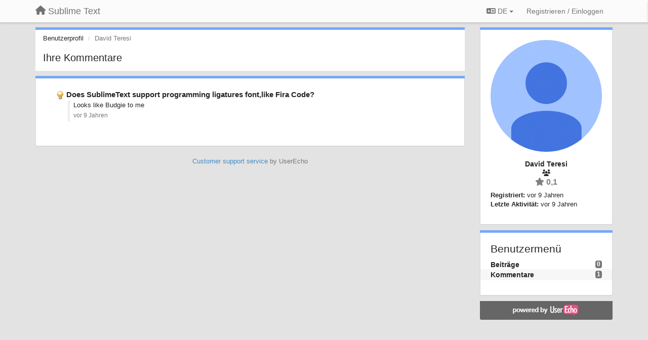

--- FILE ---
content_type: text/html; charset=utf-8
request_url: https://sublimetext.userecho.com/users/11863-david-teresi/comments/?lang=de
body_size: 9610
content:
<!DOCTYPE html>
<html lang="de" dir="ltr">
  <head>
    <meta charset="utf-8">
    <meta http-equiv="X-UA-Compatible" content="IE=edge">

    
    <meta name="viewport" content="width=device-width, initial-scale=1.0" />    

    <meta name="description" content="Benutzerprofil">
    <meta name="author" content="">
    <meta name="apple-mobile-web-app-capable" content="yes">

    <title>David Teresi / Profil - Kommentare / Sublime Text</title>
    

    

    

    
    <link rel="apple-touch-icon" href="https://sublimetext.userecho.com/s/attachments/2013/0/0/project_logo.png">
    

    


<script>
var initqueue = [];
var interface_mode = '';
var _uls_ls=(new Date()).getTime();
if (typeof __subfolder == 'undefined') var __subfolder='';

var _ue_globals=[];
_ue_globals['is_staff'] = false;
_ue_globals['lang_code'] = 'de';
_ue_globals['lang_direction'] = 'ltr';
_ue_globals['datepicker_lang_code'] = 'de';
_ue_globals['max_image_upload_size'] = 5242880;
_ue_globals['max_file_upload_size'] = 20971520;




_ue_globals['redactor_file_upload'] = true;

_ue_globals['redactor_ueactions'] = false;
_ue_globals['redactor_ue_ai'] = false;





function _checkYT(img){
	if(img.naturalHeight <= 90){
		var path = img.src;
		var altpath = path.replace('/maxresdefault.webp','/hqdefault.jpg').replace('/vi_webp/','/vi/');
		if (altpath != path){
			img.src = altpath;
		}
	}
}
</script>





    
    
    

    
    

    <link rel="stylesheet" href="/s/compress/css/output.3820a72a670e.css" type="text/css">

    

    <!-- HTML5 shim and Respond.js IE8 support of HTML5 elements and media queries -->
    <!--[if lt IE 9]>
      <script src="https://oss.maxcdn.com/libs/html5shiv/3.7.0/html5shiv.js"></script>
      <script src="https://oss.maxcdn.com/libs/respond.js/1.4.2/respond.min.js"></script>
    <![endif]-->

    



<style>

body {




}

/* Dashboard background color */


body {background-color: #E3E3E3;}

.module.module-topiclist .module-body {
  background-color: #E3E3E3;
}

/* Modules background color */
.panel {
background-color: #ffffff;
}

.ue_project_item {
background-color: #ffffff;
}

.module .module-body {
background-color: #ffffff;
}

.ue-content {
background-color: #ffffff;
}

.modal-content {
background-color: #ffffff;
}

.module-nav {
background-color: #ffffff;
}

.module-search .results-pane, .result-info {
background-color: #ffffff;
}

.module-topiclist .topic-item {
    background-color: #ffffff;
}

.module-topiclist .top-section {
    background-color: #ffffff;
    }

.module-topiclist .bottom-section {
    background-color: #ffffff;
    }

.navbar-nav .open .dropdown-menu {
    background-color: #ffffff;
}

.popover-title {
background-color: #f5f5f5;
}

.module-topiclist .tabbed ul.nav-pills, .module-topiclist .tabbed ul#tabs li.active a{
    background-color: #ffffff;
    color:#262626;
}


.dropdown-menu>li>a:hover, .btn-canned-response-dropdown .dropdown-menu>li>div.topic-item:hover {
 background-color: #ffffff;
}

/* Modules border color */

.panel-default {
border-color: #d8d8d8;
}

.ue-content table td {
border-color: #d8d8d8;
}

.ue-content table thead td {
    border-bottom: 3px solid #d8d8d8 !important;
}

.ue-content a.i_item_file:before{
    color: rgba(38,38,38,0.5) !important;
}

.module .module-body {
	border-color: #d8d8d8
}

.module {
    border-color: #d8d8d8
}

.form-control {
	border-color: #d8d8d8
}

.redactor-layer {
border-color: #d8d8d8
}

.admin-post-features {
border-bottom: 1px solid #d8d8d8;
}

.modal-header {
border-bottom: 1px solid #d8d8d8;
}

.modal-footer {
border-top: 1px solid #d8d8d8;
}

/*
.topic-solution {
border-color: #d8d8d8;
}
*/

/* Modules lighter color */



.bs-callout-info {
background-color: #f5f5f5;
}


.module-team h3 {
border-bottom: solid 1px #f5f5f5;
}

.comment-private {
background-color: #f5f5f5;
}

.comment-private .ue-content {
background-color: #f5f5f5;
}


.popover-content {
background-color: #ffffff;
}

.ue_project_item > div:first-child {
background-color: #f5f5f5;
}


.table-striped>tbody>tr:nth-child(odd)>td, .table-striped>tbody>tr:nth-child(odd)>th {
background-color: #f5f5f5;
}

.module .module-body .well {
background-color: #f5f5f5;
border-color:#d8d8d8;
}

.pagination>li>a, .pagination>li>span {
background-color: #f5f5f5;
border-color:#d8d8d8;
color:#262626;
}

.nav>li>a:hover, .nav>li>a:focus {
background-color: #f5f5f5;
}

.dropdown-menu {
background-color: #f5f5f5;
}

.dropdown-menu>li>a, .dropdown-menu>li>a:hover {
color:#262626;
}

.nav .open>a, .nav .open>a:hover, .nav .open>a:focus {
background-color: #f5f5f5;
}

.form-control {
background-color: #f5f5f5;
}

.form-control[disabled], .form-control[readonly], fieldset[disabled] .form-control{
background-color: #f5f5f5;
}

.editor-simulator {
  background: #f5f5f5;
  border: 1px solid #d8d8d8;
}

.redactor-layer {
    background-color: #f5f5f5;
}

/*
.redactor-box.redactor-styles-on {
  background-color: #ffffff;
}
*/
/*
body .redactor-box .ue-editor {
  background-color: #ffffff;
}*/
/*
.topic-solution {
background-color: #f5f5f5;
}
*/

/* Badge color */
.badge {
background-color: #
}

/* Font color */
.module-team .staff .username a {
    color:#262626;
}

.module-team .item-username a {
    color:#262626;
}

.ue_project_stats {
    color:#262626;
}


body, .module a,.widget .close  {
	color:#262626;
}

.user-mini-profile a {
    color:#262626;
}


.redactor-dropdown a {
    color: black;
}

.topic-header, .topic-item .topic-header a{
    color:#262626;
}


.form-control, .close {
    color:#262626;
}

.module-topiclist .topic-item:hover {
border-left: solid 4px rgba(38,38,38,0.5);
border-right: solid 4px rgba(38,38,38,0.5);
}


.comment-item:hover {
/*border-left: solid 4px rgba(38,38,38,0.5);
border-right: solid 4px rgba(38,38,38,0.5);
*/

background-color: rgba(245,245,245,0.8);
}

.frontend .navbar-fixed-top .dropdown-menu a {
    color:#262626;
}

/* Light font color */
.module-team .staff .title {
color: #7A7A7A;
}

.module-team .item-rating {
color: #7A7A7A;
}

/* Links color */
a {
color: #428bca;
}

.ue-content a {
color: #428bca;
}
.ue-content blockquote{
color:#262626;
}
.ue-content pre {
color:#262626;
background-color: #f5f5f5;
border-color: #d8d8d8;
word-break: keep-all;
}

.module-stats-topics h4 {
color: #428bca;
}

/* Navigation bar background color */
.frontend .navbar-fixed-top {
background-color: #fbfbfb;
}

.frontend .navbar-fixed-top .btn-default {
background-color: #fbfbfb;
}

.frontend .navbar {
border-color:#7F7F7F;
}

.frontend .navbar .nav>li>a:hover, .nav>li>a:focus {
background-color: #fbfbfb;
}

.frontend .navbar-fixed-top .nav .open>a,.frontend .navbar-fixed-top .nav .open>a:hover,.frontend .navbar-fixed-top .nav .open>a:focus {
background-color: #fbfbfb;
}

/* Navigation bar text color */
.frontend .navbar-fixed-top a, .frontend .navbar .nav > li > a {
color: #737373;
}

/* input group addons */
.input-group-addon {
background-color: #f5f5f5;
color: #262626;
border-color: #d8d8d8;
}

/*
.powered-by-ue-visibility .module-body {
background-color: #f5f5f5;
}
*/

.module-topiclist .topic-item.new-for-user,
.module-topiclist .topic-item.new-for-user .ue-content {
    background-color: #F2F5A9;
}




.module-categories ul > li.selected, .module-forums ul > li.selected, .module-user-profile-menu ul > li.selected{
background-color: rgba(245,245,245,0.8);
}














.powered-by-ue-visibility,
body .module.powered-by-ue-visibility,
body .module.powered-by-ue-visibility .module-body,
body .module.powered-by-ue-visibility .module-body a,
body .module.powered-by-ue-visibility .module-body a img{
    display: block !important;
    visibility: visible !important;
}
body .module.powered-by-ue-visibility .module-body a img{
    margin:auto;
}



</style>


    <link rel="shortcut icon" href="/s/attachments/2013/0/0/project_favicon.ico" />



    
  </head>

<body class="frontend theme-default  userprofile userprofile-comments" >







    <div class="navbar navbar-fixed-top" role="navigation">
      <div class="container">

        


        <div class="navbar-header">
          <a class="navbar-brand" href="/"><i class="fas fa-home"></i><span class="hidden-sm placeholder"> Sublime Text</span></a>
        </div>

        <div class="collapse2 navbar-collapse2">
          <ul class="nav navbar-nav hidden-xs">
            

            

            
          </ul>


        
        <button type="button" class="btn btn-default pull-right nav-button visible-xs offcanvas-toggle" data-toggle="offcanvas" aria-label="Menu"><i class="fas fa-bars"></i></button>
        
        
        <ul class="nav nav-right hidden-xs">
          



  
  <li class="dropdown light only-icon language-selector">
    <a class="dropdown-toggle btn btn-default" data-toggle="dropdown" href="#">
      <i class="fas fa-language hidden-xs"></i> DE <b class="caret"></b>
    </a>
    <ul class="dropdown-menu pull-right">
      
        <li dir="ltr" onclick="$(this).find('a').click();"><a href="/users/11863-david-teresi/comments/?lang=en">English (EN)</a></li>
      
        <li dir="ltr" onclick="$(this).find('a').click();"><a href="/users/11863-david-teresi/comments/?lang=ru">Русский (RU)</a></li>
      
        <li dir="ltr" onclick="$(this).find('a').click();"><a href="/users/11863-david-teresi/comments/?lang=es">Español (ES)</a></li>
      
        <li dir="ltr" onclick="$(this).find('a').click();"><a href="/users/11863-david-teresi/comments/?lang=fr">Français (FR)</a></li>
      
        <li dir="ltr" onclick="$(this).find('a').click();"><a href="/users/11863-david-teresi/comments/?lang=de">Deutsch (DE)</a></li>
      
        <li dir="ltr" onclick="$(this).find('a').click();"><a href="/users/11863-david-teresi/comments/?lang=nl">Nederlands (NL)</a></li>
      
        <li dir="ltr" onclick="$(this).find('a').click();"><a href="/users/11863-david-teresi/comments/?lang=is">Íslenska (IS)</a></li>
      
        <li dir="ltr" onclick="$(this).find('a').click();"><a href="/users/11863-david-teresi/comments/?lang=et">Eesti (ET)</a></li>
      
        <li dir="ltr" onclick="$(this).find('a').click();"><a href="/users/11863-david-teresi/comments/?lang=kk">Қазақша (KK)</a></li>
      
        <li dir="ltr" onclick="$(this).find('a').click();"><a href="/users/11863-david-teresi/comments/?lang=uk">‪Українська‬ (UK)</a></li>
      
        <li dir="ltr" onclick="$(this).find('a').click();"><a href="/users/11863-david-teresi/comments/?lang=da">Dansk (DA)</a></li>
      
        <li dir="ltr" onclick="$(this).find('a').click();"><a href="/users/11863-david-teresi/comments/?lang=ca">Català (CA)</a></li>
      
        <li dir="ltr" onclick="$(this).find('a').click();"><a href="/users/11863-david-teresi/comments/?lang=pl">Polski (PL)</a></li>
      
    </ul>
  </li>




  
    <li class="link-signin"><a href="#" class="btn btn-default" onclick="showSigninPanel();return false;" aria-label="Registrieren / Einloggen"><span class="visible-xs visible-sm"><i style="padding-left: 3px;padding-right: 3px;" class="fas fa-sign-in-alt"></i></span><span class="hidden-xs hidden-sm">Registrieren / Einloggen</span></a></li>
  




<script>
function extractFullDomain(url){
	var location_array = url.split('/');
	var domain = "";
	for (i = 0; i < 3; i++) { 
    	domain += location_array[i];
    	if (i < 2) {
    		domain += "/";
    	}
	}
	return domain;
}
function showSigninPanel(locResult){
	
		params='';if (locResult) params = '?local_result='+escape(locResult);
		
		ue_modal({'src':'/dialog/signin/'+params, 'max-width':'500px', callback: function () {ueTriggerEvent(window, 'uesigninpopuploaded');}});
	
}



</script>


         </ul>
         


        </div><!-- /.nav-collapse -->


      </div><!-- /.container -->
    </div><!-- /.navbar -->

<div class="navbar-offcanvas">
<button class="btn btn-default back-button" data-toggle="offcanvas" aria-label="Menu"><i class="fas fa-chevron-right"></i></button>

<ul class="nav user-menu">
  



  
  <li class="dropdown light only-icon language-selector">
    <a class="dropdown-toggle btn btn-default" data-toggle="dropdown" href="#">
      <i class="fas fa-language hidden-xs"></i> DE <b class="caret"></b>
    </a>
    <ul class="dropdown-menu pull-right">
      
        <li dir="ltr" onclick="$(this).find('a').click();"><a href="/users/11863-david-teresi/comments/?lang=en">English (EN)</a></li>
      
        <li dir="ltr" onclick="$(this).find('a').click();"><a href="/users/11863-david-teresi/comments/?lang=ru">Русский (RU)</a></li>
      
        <li dir="ltr" onclick="$(this).find('a').click();"><a href="/users/11863-david-teresi/comments/?lang=es">Español (ES)</a></li>
      
        <li dir="ltr" onclick="$(this).find('a').click();"><a href="/users/11863-david-teresi/comments/?lang=fr">Français (FR)</a></li>
      
        <li dir="ltr" onclick="$(this).find('a').click();"><a href="/users/11863-david-teresi/comments/?lang=de">Deutsch (DE)</a></li>
      
        <li dir="ltr" onclick="$(this).find('a').click();"><a href="/users/11863-david-teresi/comments/?lang=nl">Nederlands (NL)</a></li>
      
        <li dir="ltr" onclick="$(this).find('a').click();"><a href="/users/11863-david-teresi/comments/?lang=is">Íslenska (IS)</a></li>
      
        <li dir="ltr" onclick="$(this).find('a').click();"><a href="/users/11863-david-teresi/comments/?lang=et">Eesti (ET)</a></li>
      
        <li dir="ltr" onclick="$(this).find('a').click();"><a href="/users/11863-david-teresi/comments/?lang=kk">Қазақша (KK)</a></li>
      
        <li dir="ltr" onclick="$(this).find('a').click();"><a href="/users/11863-david-teresi/comments/?lang=uk">‪Українська‬ (UK)</a></li>
      
        <li dir="ltr" onclick="$(this).find('a').click();"><a href="/users/11863-david-teresi/comments/?lang=da">Dansk (DA)</a></li>
      
        <li dir="ltr" onclick="$(this).find('a').click();"><a href="/users/11863-david-teresi/comments/?lang=ca">Català (CA)</a></li>
      
        <li dir="ltr" onclick="$(this).find('a').click();"><a href="/users/11863-david-teresi/comments/?lang=pl">Polski (PL)</a></li>
      
    </ul>
  </li>




  
    <li class="link-signin"><a href="#" class="btn btn-default" onclick="showSigninPanel();return false;" aria-label="Registrieren / Einloggen"><span class="visible-xs visible-sm"><i style="padding-left: 3px;padding-right: 3px;" class="fas fa-sign-in-alt"></i></span><span class="hidden-xs hidden-sm">Registrieren / Einloggen</span></a></li>
  




<script>
function extractFullDomain(url){
	var location_array = url.split('/');
	var domain = "";
	for (i = 0; i < 3; i++) { 
    	domain += location_array[i];
    	if (i < 2) {
    		domain += "/";
    	}
	}
	return domain;
}
function showSigninPanel(locResult){
	
		params='';if (locResult) params = '?local_result='+escape(locResult);
		
		ue_modal({'src':'/dialog/signin/'+params, 'max-width':'500px', callback: function () {ueTriggerEvent(window, 'uesigninpopuploaded');}});
	
}



</script>


</ul>

</div>





<div id="wrap">

    <div class="container">
      

      
      <div id="content-wrapper" class="row row-offcanvas row-offcanvas-right">




        <!-- main -->
        <div class="main-content col-xs-12 col-sm-8 col-md-9">
          <div class="row">
            



<div class="module module-nav">

	<ol class="breadcrumb" style="margin-bottom:0px;">
	  <li><a href="#">Benutzerprofil</a></li>
	  <li class="active">David Teresi</li>
	  


	</ol>

	<div class='user-section-header'>
		<h3 class="main-header">Ihre Kommentare</h3>
		
	</div>
</div>




    <div class="module">
    	<div class="module-body">

<div style="row">
<div class="topic-list">
    
    
        <div class="topic-item">

		<div class="topic-header">
			<span class="topic-type-image" title="Ideen">

	
		
		
		
			<img src="/s/cache/33/a2/33a247611ce2e695282d435d1b0b9b08.png" width="16" height="16" alt="" style="width:16px;height:16px;"/>
		
		
	

</span>
			<a href="https://sublimetext.userecho.com/communities/1/topics/4719-does-sublimetext-support-programming-ligatures-fontlike-fira-code#comment-4517" class="selected">Does SublimeText support programming ligatures font,like Fira Code?</a>
		</div>

		<div class="comment-item">
		
			<div class="comment-text ue-content"><p>Looks like Budgie to me</p></div>
			<div class="comment-details">
				
		   		<a data-toggle="tooltip" data-html="true" class="comment-post-date" href="" title="21. Mai 2017 20:04">vor 9 Jahren</a>
		    </div>
		
		</div>

        <!--
        <div class="status">vor 9 Jahren  <span id="mini_voter"><div id="m_score" class="">0</div></span></div>
        -->

        </div>
    
</div>

</div>

<div class="row">
<div class="col-xs-12" style="text-align:right;">
﻿
</div>
</div>

</div></div>


          
          


          </div>

          
          <div class="row powered-by-ue-visibility">
            <div class="col-xs-12" style="text-align:center;">
              <p class="text-muted" style="margin-top: 10px;"><a href="https://userecho.com?pcode=pwbue_label_sublimetext&amp;utm_source=pblv5&amp;utm_medium=cportal&amp;utm_campaign=pbue" target="_blank">Customer support service</a> by UserEcho</p>
            </div>
          </div>
          

        </div>
        <!-- /main -->



        <!-- right sidebar -->
        <div class="col-xs-8 col-sm-4 col-md-3 sidebar-offcanvas" id="sidebar" role="navigation">

          <div class="row">
            







	
    <div class="module" data-user-id="11863">
    	<div class="module-body">
		<div class="text-center">
			<div id="id_div_avatar" class="user-avatar" style="position:relative;">
		    	<i class="fa-fw fas fa-lock user-blocked" title="Blockiert" style="margin: auto;position: absolute;top: 0; left: 0; bottom: 0; right: 0;height: 64px;font-size: 64px;color: rgba(64, 64, 64, 0.8);display:none;"></i>
				<img class="avatar ajax-popover clickable" onclick="window.open('/users/11863-david-teresi/topics/')" style="height:256px;width:256px;background-color:#FFFFFF;" src="/s/cache/f2/8c/f28cdbe48107251eb344f6e313b577a5.png" data-popover-class="mini-profile" data-popover-object-id="11863" data-popover-url="/dialog/user/11863/mini-profile/" alt=""/>

			</div>
			
			

			<div class="user-name">David Teresi</div>
		</div>
		
		<ul class="list-unstyled">
		
			<li class="text-center user_group_data" ><i class="fa-fw fas fa-users"></i>
				
			</li>

			<li class="item-rating text-center"><i class="fas fa-star"></i> 0,1</li>
		</ul>
		<ul class="list-unstyled">
			<li class="user-registered"><strong>Registriert:</strong> <span title="21. Mai 2017 20:04">vor 9 Jahren</span></li>
			<li class="user-last-activity"><strong>Letzte Aktivität:</strong> <span title="21. Mai 2017 20:09">vor 9 Jahren</span></li>
		</ul>

		
       	</div>
	</div>

	




    <div class="module module-user-profile-menu">
    	<div class="module-body">
    	<h3>Benutzermenü</h3>

	<ul>
	
		<li>
			<span class="badge pull-right">0</span>
			<a href="/users/11863-david-teresi/topics/">Beiträge</a>
		</li>
	
		<li class="selected">
			<span class="badge pull-right">1</span>
			<a href="/users/11863-david-teresi/comments/">Kommentare</a>
		</li>
	</ul>

	

	
	</ul>

       	</div>
	</div>



	







            
            
            <div class="module powered-by-ue-visibility">
              <div class="module-body" style="text-align:center;padding:5px;background-color: #666666;">
                <a href="https://userecho.com?pcode=pwbue_label_sublimetext&amp;utm_source=pblv4&amp;utm_medium=cportal&amp;utm_campaign=pbue" target="_blank">
                  <img style="" alt="Powered by UserEcho" src="https://userecho.com/s/img/poweredby_ue.png">
                </a>
              </div>
            </div>
            
          </div>
        <!-- /sidebar -->
        </div><!--/span-->



    <div class="col-xs-12">
    <div class="row bottom-modules">

    

    </div>
    </div>


    </div><!--/row-->



    
    </div><!--/.container-->
    <div class="backdrop"></div>
    </div>




    <!-- Placeholder for modals -->
    <div id="popup_container" class="ue_modal"><div id="default_popup"></div></div>

    <!-- Bootstrap core JavaScript
    ================================================== -->
    <!-- Placed at the end of the document so the pages load faster -->
    <script src="/s/libs/jquery/3.6.0/jquery.min.js"></script>


<input type="hidden" name="csrfmiddlewaretoken" value="t0p0O4R8sEFMgTSJoJwOwTUbEWLHGjqvT0ezocp5S7EvetPBFBHiuLf8dujg3oCI">
<script>
if (typeof __m_settings == 'undefined') var __m_settings=[];
</script>




<!-- JSI18N START -->
<script>
'use strict';
{
  const globals = this;
  const django = globals.django || (globals.django = {});

  
  django.pluralidx = function(n) {
    const v = (n != 1);
    if (typeof v === 'boolean') {
      return v ? 1 : 0;
    } else {
      return v;
    }
  };
  

  /* gettext library */

  django.catalog = django.catalog || {};
  
  const newcatalog = {
    "%(sel)s of %(cnt)s selected": [
      "%(sel)s von %(cnt)s ausgew\u00e4hlt",
      "%(sel)s von %(cnt)s ausgew\u00e4hlt"
    ],
    "%s selected option not visible": [
      "%s ausgew\u00e4hlte Option nicht sichtbar",
      "%s ausgew\u00e4hlte Optionen nicht sichtbar"
    ],
    "6 a.m.": "6 Uhr",
    "6 p.m.": "18 Uhr",
    "Accept if you want to remove these marks": "Akzeptieren Sie um die Markierungen zu entfernen.",
    "Alert": "Alarm",
    "All": "Alle",
    "Apr": "Apr",
    "April": "April",
    "Are you sure you want to delete this object?": "Sind Sie sicher, dass Sie dieses Objekt l\u00f6schen wollen?",
    "Are you sure you want to do this?": "Sind Sie sicher, dass Sie das tun wollen?",
    "Aug": "Aug",
    "August": "August",
    "Available %s": "Verf\u00fcgbare %s",
    "Cancel": "Abbrechen",
    "Choose": "Ausw\u00e4hlen",
    "Choose a Date": "Datum w\u00e4hlen",
    "Choose a Time": "Uhrzeit w\u00e4hlen",
    "Choose a time": "Uhrzeit",
    "Choose all": "Alle ausw\u00e4hlen",
    "Chosen %s": "Ausgew\u00e4hlte %s",
    "Clear": "Leeren",
    "Click to choose all %s at once.": "Klicken, um alle %s auf einmal auszuw\u00e4hlen.",
    "Click to remove all chosen %s at once.": "Klicken, um alle ausgew\u00e4hlten %s auf einmal zu entfernen.",
    "Close": "schlie\u00dfen",
    "Confirm": "Best\u00e4tigen",
    "Copied!": "Kopiert!",
    "Copy": "Kopieren",
    "Dec": "Dez",
    "December": "Dezember",
    "Duplicate": "Doppelt",
    "Feb": "Feb",
    "February": "Februar",
    "Filter": "Filter",
    "Friday": "Freitag",
    "Hide": "Ausblenden",
    "Inappropriate": "Unangemessen",
    "Invalid value": "Ung\u00fcltiger Wert",
    "Jan": "Jan",
    "January": "Januar",
    "Jul": "Jul",
    "July": "Juli",
    "Jun": "Jun",
    "June": "Juni",
    "Knowledge base": "Wissensdatenbank",
    "Loading": "Lade",
    "Mar": "M\u00e4r",
    "March": "M\u00e4rz",
    "May": "Mai",
    "Midnight": "Mitternacht",
    "Monday": "Montag",
    "No": "Nein",
    "Noon": "Mittag",
    "Not selected": "Nicht ausgew\u00e4hlt",
    "Note: You are %s hour ahead of server time.": [
      "Achtung: Sie sind %s Stunde der Serverzeit vorraus.",
      "Achtung: Sie sind %s Stunden der Serverzeit vorraus."
    ],
    "Note: You are %s hour behind server time.": [
      "Achtung: Sie sind %s Stunde hinter der Serverzeit.",
      "Achtung: Sie sind %s Stunden hinter der Serverzeit."
    ],
    "Nov": "Nov",
    "November": "November",
    "Now": "Jetzt",
    "Oct": "Okt",
    "October": "Oktober",
    "Quote": "Zitat",
    "Regular topics": "Regul\u00e4re Beitr\u00e4ge",
    "Remove": "Entfernen",
    "Remove all": "Alle entfernen",
    "Saturday": "Samstag",
    "Save": "Speichern",
    "Search": "Suche",
    "Sep": "September",
    "September": "September",
    "Show": "Zeigen",
    "Show more": "Mehr anzeigen",
    "Spam": "Spam",
    "Sunday": "Sonntag",
    "The comment has been deleted": "Der Kommentar wurde gel\u00f6scht",
    "This is the list of available %s. You may choose some by selecting them in the box below and then clicking the \"Choose\" arrow between the two boxes.": "Dies ist die Liste der verf\u00fcgbaren %s. Einfach im unten stehenden Feld markieren und mithilfe des \u201eAusw\u00e4hlen\u201c-Pfeils ausw\u00e4hlen.",
    "This is the list of chosen %s. You may remove some by selecting them in the box below and then clicking the \"Remove\" arrow between the two boxes.": "Dies ist die Liste der ausgew\u00e4hlten %s. Einfach im unten stehenden Feld markieren und mithilfe des \u201eEntfernen\u201c-Pfeils wieder entfernen.",
    "This object has been marked by users because you have selected users moderation": "Das Objekt wurde von Benutzer markiert da Sie Benutzer-Moderation ausgew\u00e4hlt haben",
    "Thursday": "Donnerstag",
    "Tickets": "Tickets",
    "Today": "Heute",
    "Tomorrow": "Morgen",
    "Topic marked as draft": "Beitrag als Entwurf markiert.",
    "Topic published": "Beitrag ver\u00f6ffentlicht",
    "Tuesday": "Dienstag",
    "Type into this box to filter down the list of available %s.": "Durch Eingabe in diesem Feld l\u00e4sst sich die Liste der verf\u00fcgbaren %s eingrenzen.",
    "Type into this box to filter down the list of selected %s.": "In diesem Feld tippen, um die Liste der ausgew\u00e4hlten %s einzuschr\u00e4nken.",
    "User has been invited": "Anwender wurde eingeladen",
    "We've sent confirmation letter. Check your email.": "Wir haben eine Best\u00e4tigung gesendet. Pr\u00fcfen Sie bitte Ihre E-Mail.",
    "Wednesday": "Mittwoch",
    "Yes": "Ja",
    "Yesterday": "Gestern",
    "You have selected an action, and you haven\u2019t made any changes on individual fields. You\u2019re probably looking for the Go button rather than the Save button.": "Sie haben eine Aktion ausgew\u00e4hlt, aber keine \u00c4nderungen an bearbeitbaren Feldern vorgenommen. Sie wollten wahrscheinlich auf \u201eAusf\u00fchren\u201c und nicht auf \u201eSpeichern\u201c klicken.",
    "You have selected an action, but you haven\u2019t saved your changes to individual fields yet. Please click OK to save. You\u2019ll need to re-run the action.": "Sie haben eine Aktion ausgew\u00e4hlt, aber Ihre vorgenommenen \u00c4nderungen nicht gespeichert. Klicken Sie OK, um dennoch zu speichern. Danach m\u00fcssen Sie die Aktion erneut ausf\u00fchren.",
    "You have unsaved changes on individual editable fields. If you run an action, your unsaved changes will be lost.": "Sie haben \u00c4nderungen an bearbeitbaren Feldern vorgenommen und nicht gespeichert. Wollen Sie die Aktion trotzdem ausf\u00fchren und Ihre \u00c4nderungen verwerfen?",
    "abbrev. day Friday\u0004Fri": "Fr",
    "abbrev. day Monday\u0004Mon": "Mo",
    "abbrev. day Saturday\u0004Sat": "Sa",
    "abbrev. day Sunday\u0004Sun": "So",
    "abbrev. day Thursday\u0004Thur": "Do",
    "abbrev. day Tuesday\u0004Tue": "Di",
    "abbrev. day Wednesday\u0004Wed": "Mi",
    "abbrev. month April\u0004Apr": "Apr",
    "abbrev. month August\u0004Aug": "Aug",
    "abbrev. month December\u0004Dec": "Dez",
    "abbrev. month February\u0004Feb": "Feb",
    "abbrev. month January\u0004Jan": "Jan",
    "abbrev. month July\u0004Jul": "Jul",
    "abbrev. month June\u0004Jun": "Jun",
    "abbrev. month March\u0004Mar": "Mrz",
    "abbrev. month May\u0004May": "Mai",
    "abbrev. month November\u0004Nov": "Nov",
    "abbrev. month October\u0004Oct": "Okt",
    "abbrev. month September\u0004Sep": "Sep",
    "close all": "Alles schlie\u00dfen",
    "one letter Friday\u0004F": "Fr",
    "one letter Monday\u0004M": "Mo",
    "one letter Saturday\u0004S": "Sa",
    "one letter Sunday\u0004S": "So",
    "one letter Thursday\u0004T": "Do",
    "one letter Tuesday\u0004T": "Di",
    "one letter Wednesday\u0004W": "Mi",
    "selected": "ausgew\u00e4hlt",
    "topic forum changed": "Ge\u00e4nderte Beitr\u00e4ge"
  };
  for (const key in newcatalog) {
    django.catalog[key] = newcatalog[key];
  }
  

  if (!django.jsi18n_initialized) {
    django.gettext = function(msgid) {
      const value = django.catalog[msgid];
      if (typeof value === 'undefined') {
        return msgid;
      } else {
        return (typeof value === 'string') ? value : value[0];
      }
    };

    django.ngettext = function(singular, plural, count) {
      const value = django.catalog[singular];
      if (typeof value === 'undefined') {
        return (count == 1) ? singular : plural;
      } else {
        return value.constructor === Array ? value[django.pluralidx(count)] : value;
      }
    };

    django.gettext_noop = function(msgid) { return msgid; };

    django.pgettext = function(context, msgid) {
      let value = django.gettext(context + '\x04' + msgid);
      if (value.includes('\x04')) {
        value = msgid;
      }
      return value;
    };

    django.npgettext = function(context, singular, plural, count) {
      let value = django.ngettext(context + '\x04' + singular, context + '\x04' + plural, count);
      if (value.includes('\x04')) {
        value = django.ngettext(singular, plural, count);
      }
      return value;
    };

    django.interpolate = function(fmt, obj, named) {
      if (named) {
        return fmt.replace(/%\(\w+\)s/g, function(match){return String(obj[match.slice(2,-2)])});
      } else {
        return fmt.replace(/%s/g, function(match){return String(obj.shift())});
      }
    };


    /* formatting library */

    django.formats = {
    "DATETIME_FORMAT": "j. F Y H:i",
    "DATETIME_INPUT_FORMATS": [
      "%d.%m.%Y %H:%M:%S",
      "%d.%m.%Y %H:%M:%S.%f",
      "%d.%m.%Y %H:%M",
      "%Y-%m-%d %H:%M:%S",
      "%Y-%m-%d %H:%M:%S.%f",
      "%Y-%m-%d %H:%M",
      "%Y-%m-%d"
    ],
    "DATE_FORMAT": "j. F Y",
    "DATE_INPUT_FORMATS": [
      "%d.%m.%Y",
      "%d.%m.%y",
      "%Y-%m-%d"
    ],
    "DECIMAL_SEPARATOR": ",",
    "FIRST_DAY_OF_WEEK": 1,
    "MONTH_DAY_FORMAT": "j. F",
    "NUMBER_GROUPING": 3,
    "SHORT_DATETIME_FORMAT": "d.m.Y H:i",
    "SHORT_DATE_FORMAT": "d.m.Y",
    "THOUSAND_SEPARATOR": ".",
    "TIME_FORMAT": "H:i",
    "TIME_INPUT_FORMATS": [
      "%H:%M:%S",
      "%H:%M:%S.%f",
      "%H:%M"
    ],
    "YEAR_MONTH_FORMAT": "F Y"
  };

    django.get_format = function(format_type) {
      const value = django.formats[format_type];
      if (typeof value === 'undefined') {
        return format_type;
      } else {
        return value;
      }
    };

    /* add to global namespace */
    globals.pluralidx = django.pluralidx;
    globals.gettext = django.gettext;
    globals.ngettext = django.ngettext;
    globals.gettext_noop = django.gettext_noop;
    globals.pgettext = django.pgettext;
    globals.npgettext = django.npgettext;
    globals.interpolate = django.interpolate;
    globals.get_format = django.get_format;

    django.jsi18n_initialized = true;
  }
};

</script>
<!-- JSI18N END -->

<script src="/s/compress/js/output.12a76e97a266.js"></script>


  
    <script src="/s/libs/bootstrap-datepicker/1.7.0/locales/bootstrap-datepicker.de.min.js"></script>
  



<script>
$(document).ready(function() {
    


    
});


</script>



<script>
$(document).ready(function() {
	$(".topic-item").click(function(){
	   window.location=$(this).find("a").attr("href"); return false;
	});
});
</script>


    

    <script>

    //Mobile IE fix
    if (navigator.userAgent.match(/IEMobile\/10\.0/) || navigator.userAgent.match(/WPDesktop/)) {
    var msViewportStyle = document.createElement("style");
    msViewportStyle.appendChild(
        document.createTextNode(
            "@-ms-viewport{width:auto!important}"
        )
    );
    document.getElementsByTagName("head")[0].
        appendChild(msViewportStyle);
    }
    //End mobile IE fix

    //Perform init
    $(document).ready(function() {
        //Run global init queue
        while (initqueue.length > 0) {(initqueue.shift())();}
    });

    function search() {
      $('.backdrop').fadeIn('fast');
      $('.results-pane').slideDown();

    }



    // navigate by pages and searches in history (back button in the browser)
    $(document).ready(function(){
        if ("onhashchange" in window) {
          $( window ).on( "hashchange", function( event ) {
            ueNavigateByHash();
          }).trigger('hashchange');
        };
    })

    $(document).ready(function(){
      $("span[data-rel]").tooltip({container: 'body'});
      $("a[data-rel]").tooltip({container: 'body'});
      $(".actions-bar button").tooltip({container: 'body'});
      $("[data-toggle=tooltip]").tooltip({container: 'body'});
      $("[rel=tooltip]").tooltip({container: 'body'});
    })

    </script>

    <script>

    Sentry.init({ dsn: 'https://d6e663a43b37aa5393452888c008fea9@sentry.userecho.com/7' });

    Sentry.configureScope(function(scope){
      scope.setUser({"id": "None","username": ""});
      scope.setExtra("project_id", "2013");
    });

    function iniFrame() {
      if ( window.location !== window.parent.location )
      {
          var data = {'window':window.location, 'parent': window.parent.location};
          console.log(data)
          if(!window.location.href.includes("widget")) {
            Sentry.captureMessage("Iframe detected: " + JSON.stringify(data));
          }

      }
      else {

      }
  }
  iniFrame();
  </script>



    

  <!-- USERECHO GA4 Google tag (gtag.js) -->
  
  
  <script async src="https://www.googletagmanager.com/gtag/js?id=G-KV4LQFT7ZN&l=dataLayerUE"></script>
  <script>
    window.dataLayerUE = window.dataLayerUE || []
    function ue_gtag_ga4() {
      dataLayerUE.push(arguments)
    }
    ue_gtag_ga4('js', new Date())
    ue_gtag_ga4('config', 'G-KV4LQFT7ZN', {
      ue_server_name: 'eu2',
      ue_project_id: '2013'
    })
  </script>

  <script>
    function uegtagSend(action, params) {
      ue_gtag_ga4('send', action, params)
    }
    function trackEvent(category, action, label) {
      uegtagSend('event', { eventCategory: category, eventAction: action, eventLabel: label })
    }
    function gaTrackSearch(forum_id, search_path, search_text) {
      if (!search_text) return
      uegtagSend('search', search_text.toLowerCase())
    }
    function gaTrackSearchV3(search_text) {
      // uses for ue v3
      if (!search_text) return
      uegtagSend('search', search_text.toLowerCase())
    }
  </script>


    

  </body>
</html>
